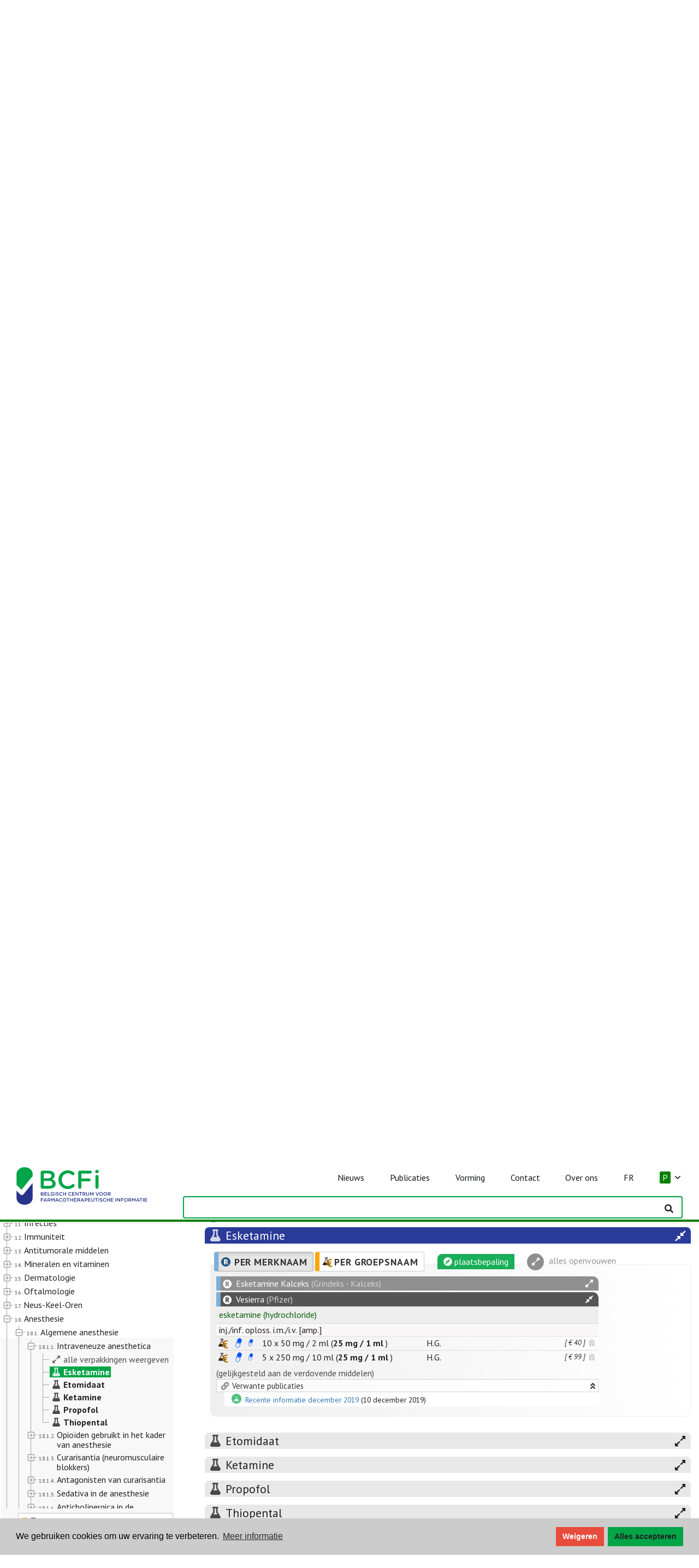

--- FILE ---
content_type: text/html; charset=utf-8
request_url: https://www.bcfi.be/nl/chapters/19?frag=8900193&trade_family=41616
body_size: 8932
content:
<!DOCTYPE html>
<html lang="nl">

<head>

  <meta http-equiv="x-ua-compatible" content="IE=edge">
  <meta name="viewport" content="width=device-width, initial-scale=1">
  <meta name="theme-color" content="#00a547">

  <!-- HERE IS COOKIECONSENT + DYNAMIC TEXT + ONE-TIME RELOAD  -->
  <!-- 1) CONSENT MODE DEFAULTS -->
<script>
  window.dataLayer = window.dataLayer || [];
  function gtag(){ dataLayer.push(arguments); }

  gtag('consent','default',{
    ad_storage:              'denied',
    ad_user_data:            'denied',
    ad_personalization:      'denied',
    analytics_storage:       'denied',
    functionality_storage:   'denied',
    personalization_storage: 'denied',
    security_storage:        'granted'
  });
</script>

<!-- 2) LOAD GA4 (block auto page_view) -->
<script async src="https://www.googletagmanager.com/gtag/js?id=G-E8YFZQP52J"></script>
<script>
  gtag('js', new Date());
  gtag('config','G-E8YFZQP52J',{ anonymize_ip:true, send_page_view:false });
</script>

<!-- 3) COOKIECONSENT + DYNAMIC TEXT + ONE-TIME RELOAD -->
<link
  rel="stylesheet"
  href="https://cdnjs.cloudflare.com/ajax/libs/cookieconsent2/3.1.1/cookieconsent.min.css"
/>
<style>
  /* Make the “Deny” button red and white text */
  .cc-btn.cc-deny {
    background-color: #e74c3c !important;
    color:            #ffffff !important;
    min-width: 88px;
  }
  .cc-btn.cc-allow {
    min-width: 138px;
  }
</style>
<script src="https://cdnjs.cloudflare.com/ajax/libs/cookieconsent2/3.1.1/cookieconsent.min.js"></script>
<script>
  // detect locale from URL
  var path = window.location.pathname;
  var locale = 'en';
  if (path.indexOf('/fr/') === 0) locale = 'fr';
  else if (path.indexOf('/nl/') === 0) locale = 'nl';

  // set language-specific text
  var texts = {
    en: {
      message: 'We use cookies to improve your experience.',
      allow:   'Accept all',
      deny:    'Decline',
      link:    'Learn more',
      href:    '/privacy-policy/'
    },
    fr: {
      message: 'Nous utilisons des cookies pour améliorer votre expérience de navigation.',
      allow:   'Tout accepter',
      deny:    'Refuser',
      link:    'En savoir plus',
      href:    '/fr/mentions-legales/'
    },
    nl: {
      message: 'We gebruiken cookies om uw ervaring te verbeteren.',
      allow:   'Alles accepteren',
      deny:    'Weigeren',
      link:    'Meer informatie',
      href:    '/nl/wettelijke-bepalingen/'
    }
  }[locale];

  window.addEventListener('load', function(){
    window.cookieconsent.initialise({
      type: 'opt-in',
      palette: {
        popup:  { background: '#cccccc' },
        button: { background: '#00A547' }
      },
      content: {
        message: texts.message,
        allow:   texts.allow,
        deny:    texts.deny,
        link:    texts.link,
        href:    texts.href
      },

      // runs on every page-load
      onInitialise: function(status) {
        var granted = (status === 'allow');
        gtag('consent','update',{
          ad_storage:              granted?'granted':'denied',
          analytics_storage:       granted?'granted':'denied',
          ad_user_data:            granted?'granted':'denied',
          ad_personalization:      granted?'granted':'denied',
          functionality_storage:   granted?'granted':'denied',
          personalization_storage: granted?'granted':'denied'
        });
        if (granted) {
          gtag('event','page_view',{ send_to: 'G-E8YFZQP52J' });
        }
      },

      // runs only when the user clicks Accept or Decline
      onStatusChange: function(status) {
        var granted = (status === 'allow');
        gtag('consent','update',{
          ad_storage:              granted?'granted':'denied',
          analytics_storage:       granted?'granted':'denied',
          ad_user_data:            granted?'granted':'denied',
          ad_personalization:      granted?'granted':'denied',
          functionality_storage:   granted?'granted':'denied',
          personalization_storage: granted?'granted':'denied'
        });
        if (granted) {
          setTimeout(function(){
            window.location.reload();
          }, 20);
        }
      }
    });
  });
</script>


  <link rel="stylesheet" media="all" href="/assets/application-ce3b857e169fea322e423673ee64679b73914cfbf9889fe8905e2b2b5121d756.css" data-turbolinks-track="true" />
  <!-- workaround IE8/9 selector limit -->
    <link rel="stylesheet" media="all" href="/assets/font_awesome-86d147b3344fa5bd9f526dd69e94b6a351013dfc6992796e02855f56f7a29a2b.css" data-turbolinks-track="true" />
  <!-- -->
  <script src="/assets/application-59adf4dd8d26bd50ee82fea3c96cbf3165933f370f141add86fee55da0afa632.js" data-turbolinks-track="true"></script>
  <script src="/assets/select2_locale_nl-7b9fa93243731d54ff2d160a2cbbb85988a111251cfc7bb6dbfa2685b93e00bf.js" data-turbolinks-track="true"></script>

  <link rel="stylesheet" type="text/css" href="https://fonts.googleapis.com/css?family=PT+Sans:400,700,400italic,700italic">
  
  <title>BCFI</title>
<meta name="keywords" content="bcfi, repertorium, geneesmiddelen, folia, evidence based medicine, farmacotherapie, geneesmiddeleninformatie, transparantiefiches">
<meta name="twitter:site_name" content="BCFI">
<meta name="twitter:site" content="@bcficbip">
<meta name="twitter:card" content="summary">
<meta name="twitter:image" content="/assets/bcpi-fefb7c690518d3ef533fa42fbeef48144a79bed001be5745af952e9bc6347a5f.png">
<meta property="og:url" content="https://www.bcfi.be/nl/chapters/19?frag=8900193&amp;trade_family=41616">
<meta property="og:site_name" content="BCFI">
<meta property="og:image" content="/assets/bcpi-fefb7c690518d3ef533fa42fbeef48144a79bed001be5745af952e9bc6347a5f.png">
<meta property="og:type" content="website">
<meta name="image" content="/assets/bcpi-fefb7c690518d3ef533fa42fbeef48144a79bed001be5745af952e9bc6347a5f.png">

  <link rel="shortcut icon" type="image/x-icon" href="/assets/bcpi32-059f62b87ef4944a99a49777f9cfc64934597cf6466601adfa83e8aaff7954b1.png" />
  <link rel="shortcut icon" type="image/x-icon" href="/assets/bcpi16-58b8aef56c66d0b67fc722efa56acf65e0ae7d2a96f11a33e5a3f61647794547.png" />
  <link rel="apple-touch-icon" type="image/png" href="/assets/apple-touch-icon-57x57-bde3006baefc65365288440d536b6997adb055262fefcbcab5130465bc3a0f7d.png" />
  
  <!--[if lte IE 8]>
    <link rel="stylesheet" type="text/css" href="/assets/ie/ie8.css"/>
    <link rel="stylesheet" type="text/css" href="/assets/ie/search_ie8.css"/>
    <link rel="stylesheet" type="text/css" href="/assets/ie/bootstrap_ie8.css"/>
    <script src="/assets/ie/ie8.js"></script>
    <script src="/assets/ie/html5shiv.js"></script>
  <![endif]-->
  
  <!--[if lte IE 9]>
    <script type="text/javascript" src="/assets/ie/ie9.js"></script>
  <![endif]-->

  


</head>

<body>

  <script type="text/javascript" data-turbolinks-eval="always">
    I18n.defaultLocale = "en";
    I18n.locale = "nl";
    window.locale = "nl";
    var lang = "nl";
    window.site_env = "public";
  </script>

  <nav id="navbar-main" class="navbar navbar-default navbar-fixed-top show-toc-true navbar-bcfidb navbar-public shadow navbar-new">

  <div class="navbar-header">

    <a class="navbar-brand" href="/nl/"><span class="bcfi-logo"></span></a>

    <!-- navbar -->
    <div id="navbar" class="collapse navbar-collapse">
      <ul class="nav navbar-nav" id="navbar-links">

        <!-- navbar phone -->
        <!-- news phone -->
        <li class="phone-link hidden-sm hidden-md hidden-lg pt-20">
          <a class="" href="/nl/category/nieuw/" id="">
            <span>Nieuws</span>
          </a>
        </li>

        <!-- publications phone -->
        <li class="dropdown phone-link hidden-sm hidden-md hidden-lg">
          <a class="dropdown-toggle" href="#" data-toggle="dropdown" role="button" aria-haspopup="true" aria-expanded="false">
            Publicaties&nbsp;&nbsp;<i class="far fa-angle-down"></i>
          </a>
          <ul class="dropdown-menu">
            <li><a href="/nl/chapters">Repertorium</a></li>
            <li><a href="/nl/ri">Update geneesmiddelen</a></li>
            <li><a href="/nl/olderadultsmeds">Formularium Ouderenzorg</a></li>
            <li><a href="/nl/folias">Folia</a></li>
            <li><a href="/nl/folias?densel=1">Folia tandartsen</a></li>
            <li><a href="/nl/folias?nursel=1">Folia nursing</a></li>
            <li><a href="/nl/vorming/tools">Toolbox</a></li>
            <li><a href="https://overlegorganen.gezondheid.belgie.be/sites/default/files/documents/gids_2024_updated_20_dec.pdf">Bapcoc gids(pdf)</a></li>
          </ul>
        </li>

        <!-- formations phone -->
        <li class="dropdown phone-link hidden-sm hidden-md hidden-lg">
          <a class="dropdown-toggle" href="#" data-toggle="dropdown" role="button" aria-haspopup="true" aria-expanded="false">
            Vorming&nbsp;&nbsp;<i class="far fa-angle-down"></i>
          </a>
          <ul class="dropdown-menu">
            <li><a href="/nl/vorming/auditorium-elearnings/">Auditorium | e-learnings</a></li>
            <li><a href="/nl/vorming/evenementen/">Evenementen</a></li>
            <li><a href="/nl/vorming/tools">Toolbox</a></li>
	          <li><a href="/nl/vorming/vraag-van-de-week">Vraag van de week</a></li>
          </ul>
        </li>

        <!-- contact phone -->
        <li class="dropdown phone-link hidden-sm hidden-md hidden-lg">
          <a class="dropdown-toggle" href="#" data-toggle="dropdown" role="button" aria-haspopup="true" aria-expanded="false">
            Contact&nbsp;&nbsp;<i class="far fa-angle-down"></i>
          </a>
          <ul class="dropdown-menu">
            <li><a href="/nl/contact/veelgestelde-vragen/">Veelgestelde vragen</a></li>
            <li><a href="/nl/contact/contacteer-ons/">Contacteer ons</a></li>
            <li><a href="/nl/bt">Meld ongewenste effecten</a></li>
            <li><a href="/nl/contact/newsletters/">Nieuwsbrieven</a></li>
          </ul>
        </li>

        <!-- about us phone -->
        <li class="dropdown phone-link hidden-sm hidden-md hidden-lg">
          <a class="dropdown-toggle" href="#" data-toggle="dropdown" role="button" aria-haspopup="true" aria-expanded="false">
            Over ons&nbsp;&nbsp;<i class="far fa-angle-down"></i>
          </a>
          <ul class="dropdown-menu">
            <li><a href="/nl/over-ons/onze-missie/">Onze missie</a></li>
            <li><a href="/nl/onze-activiteiten/">Onze activiteiten</a></li>
            <li><a href="/nl/over-ons/raad-van-bestuur/">Raad van Bestuur</a></li>
            <li><a href="/nl/over-ons/de-bcfi-team/">Het BCFI Team</a></li>
            <li><a href="/nl/over-ons/onze-partners/">Onze partners</a></li>
            <li><a href="/nl/over-ons/bcfi-in-de-medias-2/">BCFI in de medias</a></li>
          </ul>
        </li>

        <!-- switch lang phone -->
        <li class="phone-link hidden-sm hidden-md hidden-lg">
            <a class="lang_switch" data-lang="fr" href="/fr/chapters/19?frag=8900193&amp;trade_family=41616">FR</a>
        </li>

        <!-- site_environment dropdown phone -->
          <li class="dropdown phone-link hidden-sm hidden-md hidden-lg" id="site-env-selector">
            <a class="dropdown-toggle" href="#" data-toggle="dropdown" role="button" aria-haspopup="true" aria-expanded="false"><span class='pub_env'>P</span>&nbsp;&nbsp;<i class="far fa-angle-down"></i></a>
            <ul class="dropdown-menu switch-env">
              <li class="dropdown-header">keuze afleveromgeving (repertorium)</li>
              <li><a class="site_env_switch" data-env="www" data-toggle="tooltip" data-placement="left" title="" href="/nl/chapters/19"><span class='pub_env'>publiek</span> = publieke apotheek</a></li>
              <li><a class="site_env_switch" data-env="h" data-toggle="tooltip" data-placement="left" title="" href="/nl/chapters/19"><span class='hos_env'>hospitaal (ZH)</span> = ziekenhuis, gehospitaliseerd</a></li>
              <li><a class="site_env_switch" data-env="a" data-toggle="tooltip" data-placement="left" title="" href="/nl/chapters/19"><span class='amb_env'>ambulant (ZH)</span> = ziekenhuis, ambulante zorg</a></li>
              <li><a class="site_env_switch" data-env="r" data-toggle="tooltip" data-placement="left" title="" href="/nl/chapters/19"><span class='rvt_env'>ROB/RVT</span> = rustoord voor bejaarden en rust- en verzorgingstehuis</a></li>
            </ul>
          </li>

        <!-- navbar screen -->
        <li id="actuality" class="list-element">
          <a class="link" data-toggle="" data-placement="" href="/nl/category/nieuw/" id="">
            <span>Nieuws</span>
          </a>
        </li>
        <li id="publications" class="list-element dropdown dropdown-hover">
          <a class="link" href="#">
            <span>Publicaties</span>
          </a>
          <ul class="dropdown-menu">
            <li><a href="/nl/chapters">Repertorium</a></li>
            <li><a href="/nl/ri">Update geneesmiddelen</a></li>
            <li><a href="/nl/olderadultsmeds">Formularium Ouderenzorg</a></li>
            <li><a href="/nl/folias">Folia</a></li>
            <li><a href="/nl/folias?densel=1">Folia tandartsen</a></li>
            <li><a href="/nl/folias?nursel=1">Folia nursing</a></li>
            <li><a href="/nl/vorming/tools">Toolbox</a></li>
            <li><a href="https://overlegorganen.gezondheid.belgie.be/sites/default/files/documents/gids_2024_updated_20_dec.pdf">Bapcoc gids(pdf)</a></li>
          </ul>
        </li>
        <li id="formations" class="list-element dropdown dropdown-hover">
          <a class="link" href="#">
            <span>Vorming</span>
          </a>
          <ul class="dropdown-menu">
            <li><a href="/nl/vorming/auditorium-elearnings/">Auditorium | e-learnings</a></li>
            <li><a href="/nl/vorming/evenementen/">Evenementen</a></li>
            <li><a href="/nl/vorming/tools">Toolbox</a></li>
	          <li><a href="/nl/vorming/vraag-van-de-week">Vraag van de week</a></li>
          </ul>
        </li>
        <li id="contact" class="list-element dropdown dropdown-hover">
          <a class="link" href="#">
            <span>Contact</span>
          </a>
          <ul class="dropdown-menu">
            <li><a href="/nl/contact/veelgestelde-vragen/">Veelgestelde vragen</a></li>
            <li><a href="/nl/contact/contacteer-ons/">Contacteer ons</a></li>
            <li><a href="/nl/bt">Meld ongewenste effecten</a></li>
            <li><a href="/nl/contact/newsletters/">Nieuwsbrieven</a></li>
          </ul>
        </li>
        <li id="about-us" class="list-element dropdown dropdown-hover">
          <a class="link" href="#">
            <span>Over ons</span>
          </a>
          <ul class="dropdown-menu">
            <li><a href="/nl/over-ons/onze-missie/">Onze missie</a></li>
            <li><a href="/nl/onze-activiteiten/">Onze activiteiten</a></li>
            <li><a href="/nl/over-ons/raad-van-bestuur/">Raad van Bestuur</a></li>
            <li><a href="/nl/over-ons/de-bcfi-team/">Het BCFI Team</a></li>
            <li><a href="/nl/over-ons/onze-partners/">Onze partners</a></li>
            <li><a href="/nl/over-ons/bcfi-in-de-medias-2/">BCFI in de medias</a></li>
          </ul>
        </li>
        <li id="switch-lang" class="list-element">
            <a class="lang_switch link" data-lang="fr" href="/fr/chapters/19?frag=8900193&amp;trade_family=41616">FR</a>
        </li>

        <!-- site_environment dropdown -->
          <li class="dropdown list-element dropdown-hover" id="site-env-selector">
            <a href="#" class="link"><span class='pub_env'>P</span>&nbsp;&nbsp;<i class="far fa-angle-down"></i></a>
            <ul class="dropdown-menu switch-env">
              <li class="dropdown-header">keuze afleveromgeving (repertorium)</li>
              <li><a class="site_env_switch" data-env="www" data-toggle="tooltip" data-placement="left" title="" href="/nl/chapters/19"><span class='pub_env'>publiek</span> = publieke apotheek</a></li>
              <li><a class="site_env_switch" data-env="h" data-toggle="tooltip" data-placement="left" title="" href="/nl/chapters/19"><span class='hos_env'>hospitaal (ZH)</span> = ziekenhuis, gehospitaliseerd</a></li>
              <li><a class="site_env_switch" data-env="a" data-toggle="tooltip" data-placement="left" title="" href="/nl/chapters/19"><span class='amb_env'>ambulant (ZH)</span> = ziekenhuis, ambulante zorg</a></li>
              <li><a class="site_env_switch" data-env="r" data-toggle="tooltip" data-placement="left" title="" href="/nl/chapters/19"><span class='rvt_env'>ROB/RVT</span> = rustoord voor bejaarden en rust- en verzorgingstehuis</a></li>
            </ul>
          </li>
      </ul>
    </div>
  </div>

  <div class="navbar-search">
    <button type="button" class="navbar-toggle fa-toggle toggle-left" data-toggle="sidebar" data-target=".sidebar-left" id="toc_button" style="color:#ffffff; float:left;">
      <i class="fal fa-books fa-2x dark-gray"></i>
      <span class="sr-only">Weergeven/verbergen inhoudstafel</span>
    </button>

    <input type="text" class="form-control tip-bottom" id="search-dummy-input" name="q" style="visibility:hidden">

    <button type="button" class="navbar-toggle fa-toggle collapsed" data-toggle="collapse" data-target='#navbar' aria-expanded="false" aria-controls="navbar" id="menu_button">
      <span class="sr-only">Weergeven/verbergen navigatiebalk</span>
      <i class="fas fa-bars fa-2x dark-gray"></i>
    </button>
  </div>
</nav>

<script type="text/javascript" data-turbolinks-eval="always">

 ready = function() {

    if (!$('#ext-nav').length) { 
      $(".bcfi-logo-large, .cbip-logo-large").hide();
      $(".bcfi-logo, .cbip-logo").css('display', 'inline-block');
    }
  
  }

  $(document).ready(ready);
  $(document).on('page:load', ready);

  $(document).ready(function(){
    $(".dropdown-hover").hover(function(){
        var dropdownMenu = $(this).children(".dropdown-menu");
        dropdownMenu.parent().toggleClass("open");
    });
  }); 

</script>    


  <div class="page_content">
    

<script>

	if(!window.repertorium)
		window.repertorium = { to_index: [] }
	
	window.repertorium.chapter_trees={"1":{"chapter":1,"children":true,"id":9990003,"type":"CHAPTER","text":"\u003cspan class='title '\u003e\u003cspan class='number'\u003e\u003c/span\u003e  \u003cspan class='text'\u003eInleiding \u003c/span\u003e","title":"Inleiding"},"2":{"chapter":2,"children":true,"id":18,"type":"CHAPTER","text":"\u003cspan class='title '\u003e\u003cspan class='number'\u003e1.\u003c/span\u003e  \u003cspan class='text'\u003eCardiovasculair stelsel \u003c/span\u003e","title":"Cardiovasculair stelsel"},"3":{"chapter":3,"children":true,"id":1826,"type":"CHAPTER","text":"\u003cspan class='title '\u003e\u003cspan class='number'\u003e2.\u003c/span\u003e  \u003cspan class='text'\u003eBloed en stolling \u003c/span\u003e","title":"Bloed en stolling"},"4":{"chapter":4,"children":true,"id":2485,"type":"CHAPTER","text":"\u003cspan class='title '\u003e\u003cspan class='number'\u003e3.\u003c/span\u003e  \u003cspan class='text'\u003eGastro-intestinaal stelsel \u003c/span\u003e","title":"Gastro-intestinaal stelsel"},"5":{"chapter":5,"children":true,"id":3517,"type":"CHAPTER","text":"\u003cspan class='title '\u003e\u003cspan class='number'\u003e4.\u003c/span\u003e  \u003cspan class='text'\u003eAdemhalingsstelsel \u003c/span\u003e","title":"Ademhalingsstelsel"},"6":{"chapter":6,"children":true,"id":4150,"type":"CHAPTER","text":"\u003cspan class='title '\u003e\u003cspan class='number'\u003e5.\u003c/span\u003e  \u003cspan class='text'\u003eHormonaal stelsel \u003c/span\u003e","title":"Hormonaal stelsel"},"7":{"chapter":7,"children":true,"id":5173,"type":"CHAPTER","text":"\u003cspan class='title '\u003e\u003cspan class='number'\u003e6.\u003c/span\u003e  \u003cspan class='text'\u003eGynaeco-obstetrie \u003c/span\u003e","title":"Gynaeco-obstetrie"},"8":{"chapter":8,"children":true,"id":6049,"type":"CHAPTER","text":"\u003cspan class='title '\u003e\u003cspan class='number'\u003e7.\u003c/span\u003e  \u003cspan class='text'\u003eUrogenitaal stelsel \u003c/span\u003e","title":"Urogenitaal stelsel"},"9":{"chapter":9,"children":true,"id":6395,"type":"CHAPTER","text":"\u003cspan class='title '\u003e\u003cspan class='number'\u003e8.\u003c/span\u003e  \u003cspan class='text'\u003ePijn en koorts \u003c/span\u003e","title":"Pijn en koorts"},"10":{"chapter":10,"children":true,"id":6759,"type":"CHAPTER","text":"\u003cspan class='title '\u003e\u003cspan class='number'\u003e9.\u003c/span\u003e  \u003cspan class='text'\u003eOsteo-articulaire aandoeningen \u003c/span\u003e","title":"Osteo-articulaire aandoeningen"},"11":{"chapter":11,"children":true,"id":7450,"type":"CHAPTER","text":"\u003cspan class='title '\u003e\u003cspan class='number'\u003e10.\u003c/span\u003e  \u003cspan class='text'\u003eZenuwstelsel \u003c/span\u003e","title":"Zenuwstelsel"},"12":{"chapter":12,"children":true,"id":9423,"type":"CHAPTER","text":"\u003cspan class='title '\u003e\u003cspan class='number'\u003e11.\u003c/span\u003e  \u003cspan class='text'\u003eInfecties \u003c/span\u003e","title":"Infecties"},"13":{"chapter":13,"children":true,"id":11239,"type":"CHAPTER","text":"\u003cspan class='title '\u003e\u003cspan class='number'\u003e12.\u003c/span\u003e  \u003cspan class='text'\u003eImmuniteit \u003c/span\u003e","title":"Immuniteit"},"14":{"chapter":14,"children":true,"id":12559,"type":"CHAPTER","text":"\u003cspan class='title '\u003e\u003cspan class='number'\u003e13.\u003c/span\u003e  \u003cspan class='text'\u003eAntitumorale middelen \u003c/span\u003e","title":"Antitumorale middelen"},"15":{"chapter":15,"children":true,"id":13250,"type":"CHAPTER","text":"\u003cspan class='title '\u003e\u003cspan class='number'\u003e14.\u003c/span\u003e  \u003cspan class='text'\u003eMineralen en vitaminen \u003c/span\u003e","title":"Mineralen en vitaminen"},"16":{"chapter":16,"children":true,"id":13789,"type":"CHAPTER","text":"\u003cspan class='title '\u003e\u003cspan class='number'\u003e15.\u003c/span\u003e  \u003cspan class='text'\u003eDermatologie \u003c/span\u003e","title":"Dermatologie"},"17":{"chapter":17,"children":true,"id":14993,"type":"CHAPTER","text":"\u003cspan class='title '\u003e\u003cspan class='number'\u003e16.\u003c/span\u003e  \u003cspan class='text'\u003eOftalmologie \u003c/span\u003e","title":"Oftalmologie"},"18":{"chapter":18,"children":true,"id":15602,"type":"CHAPTER","text":"\u003cspan class='title '\u003e\u003cspan class='number'\u003e17.\u003c/span\u003e  \u003cspan class='text'\u003eNeus-Keel-Oren \u003c/span\u003e","title":"Neus-Keel-Oren"},"19":{"chapter":19,"children":true,"id":16063,"type":"CHAPTER","text":"\u003cspan class='title '\u003e\u003cspan class='number'\u003e18.\u003c/span\u003e  \u003cspan class='text'\u003eAnesthesie \u003c/span\u003e","title":"Anesthesie"},"20":{"chapter":20,"children":true,"id":16154,"type":"CHAPTER","text":"\u003cspan class='title '\u003e\u003cspan class='number'\u003e19.\u003c/span\u003e  \u003cspan class='text'\u003eDiagnostica \u003c/span\u003e","title":"Diagnostica"},"21":{"chapter":21,"children":true,"id":16378,"type":"CHAPTER","text":"\u003cspan class='title '\u003e\u003cspan class='number'\u003e20.\u003c/span\u003e  \u003cspan class='text'\u003eDiverse geneesmiddelen \u003c/span\u003e","title":"Diverse geneesmiddelen"},"count":21};
	
	var active_chapter={"chapter":19,"children":[{"id":16071,"type":"TH.GRP","text":"\u003cspan class='title '\u003e\u003cspan class='number'\u003e18.1.\u003c/span\u003e  \u003cspan class='text'\u003eAlgemene anesthesie \u003c/span\u003e","title":"Algemene anesthesie","children":[{"id":16105,"type":"TH.GRP","text":"\u003cspan class='title '\u003e\u003cspan class='number'\u003e18.1.1.\u003c/span\u003e  \u003cspan class='text'\u003eIntraveneuze anesthetica \u003c/span\u003e","title":"Intraveneuze anesthetica","children":[{"id":"mps-16105","text":"\u003cspan class='title'\u003e\u003cspan class='symbol'\u003e\u003ci class='fa fa-expand-alt fa-fw'\u003e\u003c/i\u003e\u003c/span\u003e\u003cspan class='text'\u003ealle verpakkingen weergeven\u003c/span\u003e\u003c/span\u003e","title":"Intraveneuze anesthetica: alle verpakkingen weergeven","a_attr":{"class":"tree_pseudo_mps"},"pseudo":"mps","state":{}},{"id":8900193,"type":"MP.GRP","text":"\u003cb\u003e\u003cspan class='title '\u003e\u003cspan class='symbol'\u003e\u003ci class='fa fa-flask fa-fw'\u003e\u003c/i\u003e\u003c/span\u003e  \u003cspan class='text'\u003eEsketamine \u003c/span\u003e\u003c/b\u003e","title":"Esketamine","children":[]},{"id":19091,"type":"MP.GRP","text":"\u003cb\u003e\u003cspan class='title '\u003e\u003cspan class='symbol'\u003e\u003ci class='fa fa-flask fa-fw'\u003e\u003c/i\u003e\u003c/span\u003e  \u003cspan class='text'\u003eEtomidaat \u003c/span\u003e\u003c/b\u003e","title":"Etomidaat","children":[]},{"id":19109,"type":"MP.GRP","text":"\u003cb\u003e\u003cspan class='title '\u003e\u003cspan class='symbol'\u003e\u003ci class='fa fa-flask fa-fw'\u003e\u003c/i\u003e\u003c/span\u003e  \u003cspan class='text'\u003eKetamine \u003c/span\u003e\u003c/b\u003e","title":"Ketamine","children":[]},{"id":19117,"type":"MP.GRP","text":"\u003cb\u003e\u003cspan class='title '\u003e\u003cspan class='symbol'\u003e\u003ci class='fa fa-flask fa-fw'\u003e\u003c/i\u003e\u003c/span\u003e  \u003cspan class='text'\u003ePropofol \u003c/span\u003e\u003c/b\u003e","title":"Propofol","children":[]},{"id":8904732,"type":"MP.GRP","text":"\u003cb\u003e\u003cspan class='title '\u003e\u003cspan class='symbol'\u003e\u003ci class='fa fa-flask fa-fw'\u003e\u003c/i\u003e\u003c/span\u003e  \u003cspan class='text'\u003eThiopental \u003c/span\u003e\u003c/b\u003e","title":"Thiopental","children":[]}]},{"id":16618,"type":"TH.GRP","text":"\u003cspan class='title '\u003e\u003cspan class='number'\u003e18.1.2.\u003c/span\u003e  \u003cspan class='text'\u003eOpio\u0026#xEF;den gebruikt in het kader van anesthesie \u003c/span\u003e","title":"Opioïden gebruikt in het kader van anesthesie","children":[{"id":"mps-16618","text":"\u003cspan class='title'\u003e\u003cspan class='symbol'\u003e\u003ci class='fa fa-expand-alt fa-fw'\u003e\u003c/i\u003e\u003c/span\u003e\u003cspan class='text'\u003ealle verpakkingen weergeven\u003c/span\u003e\u003c/span\u003e","title":"Opio\u0026#xEF;den gebruikt in het kader van anesthesie: alle verpakkingen weergeven","a_attr":{"class":"tree_pseudo_mps"},"pseudo":"mps","state":{}},{"id":17723,"type":"MP.GRP","text":"\u003cb\u003e\u003cspan class='title '\u003e\u003cspan class='symbol'\u003e\u003ci class='fa fa-flask fa-fw'\u003e\u003c/i\u003e\u003c/span\u003e  \u003cspan class='text'\u003eAlfentanil \u003c/span\u003e\u003c/b\u003e","title":"Alfentanil","children":[]},{"id":17731,"type":"MP.GRP","text":"\u003cb\u003e\u003cspan class='title '\u003e\u003cspan class='symbol'\u003e\u003ci class='fa fa-flask fa-fw'\u003e\u003c/i\u003e\u003c/span\u003e  \u003cspan class='text'\u003eFentanyl \u003c/span\u003e\u003c/b\u003e","title":"Fentanyl","children":[]},{"id":17749,"type":"MP.GRP","text":"\u003cb\u003e\u003cspan class='title '\u003e\u003cspan class='symbol'\u003e\u003ci class='fa fa-flask fa-fw'\u003e\u003c/i\u003e\u003c/span\u003e  \u003cspan class='text'\u003eRemifentanil \u003c/span\u003e\u003c/b\u003e","title":"Remifentanil","children":[]},{"id":17756,"type":"MP.GRP","text":"\u003cb\u003e\u003cspan class='title '\u003e\u003cspan class='symbol'\u003e\u003ci class='fa fa-flask fa-fw'\u003e\u003c/i\u003e\u003c/span\u003e  \u003cspan class='text'\u003eSufentanil \u003c/span\u003e\u003c/b\u003e","title":"Sufentanil","children":[]}]},{"id":16089,"type":"TH.GRP","text":"\u003cspan class='title '\u003e\u003cspan class='number'\u003e18.1.3.\u003c/span\u003e  \u003cspan class='text'\u003eCurarisantia (neuromusculaire blokkers) \u003c/span\u003e","title":"Curarisantia (neuromusculaire blokkers)","children":[{"id":"mps-16089","text":"\u003cspan class='title'\u003e\u003cspan class='symbol'\u003e\u003ci class='fa fa-expand-alt fa-fw'\u003e\u003c/i\u003e\u003c/span\u003e\u003cspan class='text'\u003ealle verpakkingen weergeven\u003c/span\u003e\u003c/span\u003e","title":"Curarisantia (neuromusculaire blokkers): alle verpakkingen weergeven","a_attr":{"class":"tree_pseudo_mps"},"pseudo":"mps","state":{}},{"id":19133,"type":"MP.GRP","text":"\u003cb\u003e\u003cspan class='title '\u003e\u003cspan class='symbol'\u003e\u003ci class='fa fa-flask fa-fw'\u003e\u003c/i\u003e\u003c/span\u003e  \u003cspan class='text'\u003eAtracurium \u003c/span\u003e\u003c/b\u003e","title":"Atracurium","children":[]},{"id":19141,"type":"MP.GRP","text":"\u003cb\u003e\u003cspan class='title '\u003e\u003cspan class='symbol'\u003e\u003ci class='fa fa-flask fa-fw'\u003e\u003c/i\u003e\u003c/span\u003e  \u003cspan class='text'\u003eCisatracurium \u003c/span\u003e\u003c/b\u003e","title":"Cisatracurium","children":[]},{"id":19158,"type":"MP.GRP","text":"\u003cb\u003e\u003cspan class='title '\u003e\u003cspan class='symbol'\u003e\u003ci class='fa fa-flask fa-fw'\u003e\u003c/i\u003e\u003c/span\u003e  \u003cspan class='text'\u003eMivacurium \u003c/span\u003e\u003c/b\u003e","title":"Mivacurium","children":[]},{"id":19166,"type":"MP.GRP","text":"\u003cb\u003e\u003cspan class='title '\u003e\u003cspan class='symbol'\u003e\u003ci class='fa fa-flask fa-fw'\u003e\u003c/i\u003e\u003c/span\u003e  \u003cspan class='text'\u003eRocuronium \u003c/span\u003e\u003c/b\u003e","title":"Rocuronium","children":[]},{"id":19174,"type":"MP.GRP","text":"\u003cb\u003e\u003cspan class='title '\u003e\u003cspan class='symbol'\u003e\u003ci class='fa fa-flask fa-fw'\u003e\u003c/i\u003e\u003c/span\u003e  \u003cspan class='text'\u003eSuxamethonium \u003c/span\u003e\u003c/b\u003e","title":"Suxamethonium","children":[]}]},{"id":20933,"type":"TH.GRP","text":"\u003cspan class='title '\u003e\u003cspan class='number'\u003e18.1.4.\u003c/span\u003e  \u003cspan class='text'\u003eAntagonisten van curarisantia \u003c/span\u003e","title":"Antagonisten van curarisantia","children":[{"id":"mps-20933","text":"\u003cspan class='title'\u003e\u003cspan class='symbol'\u003e\u003ci class='fa fa-expand-alt fa-fw'\u003e\u003c/i\u003e\u003c/span\u003e\u003cspan class='text'\u003ealle verpakkingen weergeven\u003c/span\u003e\u003c/span\u003e","title":"Antagonisten van curarisantia: alle verpakkingen weergeven","a_attr":{"class":"tree_pseudo_mps"},"pseudo":"mps","state":{}},{"id":21048,"type":"MP.GRP","text":"\u003cb\u003e\u003cspan class='title '\u003e\u003cspan class='symbol'\u003e\u003ci class='fa fa-flask fa-fw'\u003e\u003c/i\u003e\u003c/span\u003e  \u003cspan class='text'\u003eSpecialiteiten  \u003c/span\u003e\u003c/b\u003e","title":"Specialiteiten ","children":[]}]},{"id":20982,"type":"TH.GRP","text":"\u003cspan class='title '\u003e\u003cspan class='number'\u003e18.1.5.\u003c/span\u003e  \u003cspan class='text'\u003eSedativa in de anesthesie \u003c/span\u003e","title":"Sedativa in de anesthesie","children":[{"id":"mps-20982","text":"\u003cspan class='title'\u003e\u003cspan class='symbol'\u003e\u003ci class='fa fa-expand-alt fa-fw'\u003e\u003c/i\u003e\u003c/span\u003e\u003cspan class='text'\u003ealle verpakkingen weergeven\u003c/span\u003e\u003c/span\u003e","title":"Sedativa in de anesthesie: alle verpakkingen weergeven","a_attr":{"class":"tree_pseudo_mps"},"pseudo":"mps","state":{}},{"id":20925,"type":"MP.GRP","text":"\u003cb\u003e\u003cspan class='title '\u003e\u003cspan class='symbol'\u003e\u003ci class='fa fa-flask fa-fw'\u003e\u003c/i\u003e\u003c/span\u003e  \u003cspan class='text'\u003eDexmedetomidine \u003c/span\u003e\u003c/b\u003e","title":"Dexmedetomidine","children":[]},{"id":16626,"type":"MP.GRP","text":"\u003cb\u003e\u003cspan class='title '\u003e\u003cspan class='symbol'\u003e\u003ci class='fa fa-flask fa-fw'\u003e\u003c/i\u003e\u003c/span\u003e  \u003cspan class='text'\u003eMidazolam \u003c/span\u003e\u003c/b\u003e","title":"Midazolam","children":[]},{"id":8904963,"type":"MP.GRP","text":"\u003cb\u003e\u003cspan class='title '\u003e\u003cspan class='symbol'\u003e\u003ci class='fa fa-flask fa-fw'\u003e\u003c/i\u003e\u003c/span\u003e  \u003cspan class='text'\u003eRemimazolam \u003c/span\u003e\u003c/b\u003e","title":"Remimazolam","children":[]}]},{"id":21030,"type":"TH.GRP","text":"\u003cspan class='title '\u003e\u003cspan class='number'\u003e18.1.6.\u003c/span\u003e  \u003cspan class='text'\u003eAnticholinergica in de anesthesie \u003c/span\u003e","title":"Anticholinergica in de anesthesie","children":[{"id":"mps-21030","text":"\u003cspan class='title'\u003e\u003cspan class='symbol'\u003e\u003ci class='fa fa-expand-alt fa-fw'\u003e\u003c/i\u003e\u003c/span\u003e\u003cspan class='text'\u003ealle verpakkingen weergeven\u003c/span\u003e\u003c/span\u003e","title":"Anticholinergica in de anesthesie: alle verpakkingen weergeven","a_attr":{"class":"tree_pseudo_mps"},"pseudo":"mps","state":{}},{"id":21055,"type":"MP.GRP","text":"\u003cb\u003e\u003cspan class='title '\u003e\u003cspan class='symbol'\u003e\u003ci class='fa fa-flask fa-fw'\u003e\u003c/i\u003e\u003c/span\u003e  \u003cspan class='text'\u003eGlycopyrronium \u003c/span\u003e\u003c/b\u003e","title":"Glycopyrronium","children":[]},{"id":20990,"type":"MP.GRP","text":"\u003cb\u003e\u003cspan class='title '\u003e\u003cspan class='symbol'\u003e\u003ci class='fa fa-flask fa-fw'\u003e\u003c/i\u003e\u003c/span\u003e  \u003cspan class='text'\u003eScopolamine \u003c/span\u003e\u003c/b\u003e","title":"Scopolamine","children":[]}]},{"id":8905440,"type":"TH.GRP","text":"\u003cspan class='title '\u003e\u003cspan class='number'\u003e18.1.7.\u003c/span\u003e  \u003cspan class='text'\u003eMiddelen bij maligne hyperthermie \u003c/span\u003e","title":"Middelen bij maligne hyperthermie","children":[{"id":"mps-8905440","text":"\u003cspan class='title'\u003e\u003cspan class='symbol'\u003e\u003ci class='fa fa-expand-alt fa-fw'\u003e\u003c/i\u003e\u003c/span\u003e\u003cspan class='text'\u003ealle verpakkingen weergeven\u003c/span\u003e\u003c/span\u003e","title":"Middelen bij maligne hyperthermie: alle verpakkingen weergeven","a_attr":{"class":"tree_pseudo_mps"},"pseudo":"mps","state":{}},{"id":9118,"type":"MP.GRP","text":"\u003cb\u003e\u003cspan class='title '\u003e\u003cspan class='symbol'\u003e\u003ci class='fa fa-flask fa-fw'\u003e\u003c/i\u003e\u003c/span\u003e  \u003cspan class='text'\u003eDantroleen \u003c/span\u003e\u003c/b\u003e","title":"Dantroleen","children":[]}]}]},{"id":16121,"type":"TH.GRP","text":"\u003cspan class='title '\u003e\u003cspan class='number'\u003e18.2.\u003c/span\u003e  \u003cspan class='text'\u003eLokale anesthesie \u003c/span\u003e","title":"Lokale anesthesie","children":[{"id":"mps-16121","text":"\u003cspan class='title'\u003e\u003cspan class='symbol'\u003e\u003ci class='fa fa-expand-alt fa-fw'\u003e\u003c/i\u003e\u003c/span\u003e\u003cspan class='text'\u003ealle verpakkingen weergeven\u003c/span\u003e\u003c/span\u003e","title":"Lokale anesthesie: alle verpakkingen weergeven","a_attr":{"class":"tree_pseudo_mps"},"pseudo":"mps","state":{}},{"id":16139,"type":"MP.GRP","text":"\u003cb\u003e\u003cspan class='title '\u003e\u003cspan class='symbol'\u003e\u003ci class='fa fa-flask fa-fw'\u003e\u003c/i\u003e\u003c/span\u003e  \u003cspan class='text'\u003eLokale anesthetica aangebracht op huid en mucosae \u003c/span\u003e\u003c/b\u003e","title":"Lokale anesthetica aangebracht op huid en mucosae","children":[]},{"id":18341,"type":"MP.GRP","text":"\u003cb\u003e\u003cspan class='title '\u003e\u003cspan class='symbol'\u003e\u003ci class='fa fa-flask fa-fw'\u003e\u003c/i\u003e\u003c/span\u003e  \u003cspan class='text'\u003eLokale anesthetica ter hoogte van de urethra \u003c/span\u003e\u003c/b\u003e","title":"Lokale anesthetica ter hoogte van de urethra","children":[]},{"id":16147,"type":"MP.GRP","text":"\u003cb\u003e\u003cspan class='title '\u003e\u003cspan class='symbol'\u003e\u003ci class='fa fa-flask fa-fw'\u003e\u003c/i\u003e\u003c/span\u003e  \u003cspan class='text'\u003eInjecteerbare lokale anesthetica \u003c/span\u003e\u003c/b\u003e","title":"Injecteerbare lokale anesthetica","children":[]},{"id":21006,"type":"MP.GRP","text":"\u003cb\u003e\u003cspan class='title '\u003e\u003cspan class='symbol'\u003e\u003ci class='fa fa-flask fa-fw'\u003e\u003c/i\u003e\u003c/span\u003e  \u003cspan class='text'\u003eLokale anesthetica aangebracht op mucosa enkel voor tandheelkundig gebruik \u003c/span\u003e\u003c/b\u003e","title":"Lokale anesthetica aangebracht op mucosa enkel voor tandheelkundig gebruik","children":[]},{"id":21014,"type":"MP.GRP","text":"\u003cb\u003e\u003cspan class='title '\u003e\u003cspan class='symbol'\u003e\u003ci class='fa fa-flask fa-fw'\u003e\u003c/i\u003e\u003c/span\u003e  \u003cspan class='text'\u003eInjecteerbare lokale anesthetica enkel voor tandheelkundig gebruik \u003c/span\u003e\u003c/b\u003e","title":"Injecteerbare lokale anesthetica enkel voor tandheelkundig gebruik","children":[]}]}],"id":16063,"type":"CHAPTER","text":"\u003cspan class='title '\u003e\u003cspan class='number'\u003e18.\u003c/span\u003e  \u003cspan class='text'\u003eAnesthesie \u003c/span\u003e","title":"Anesthesie"};
	window.repertorium.to_index.push(active_chapter);

</script>


<div class="container-fluid">

<div id="loading_template" style="display: none">
	<div style="margin-left: 5px;">
		<div class="spinner">
  			<div class="bounce1"></div>
  			<div class="bounce2"></div>
  			<div class="bounce3"></div>
		</div>	
	</div>
</div>

<div id="load_error_template" style="display: none">
	<div class="alert alert-danger" role="alert">
		Kon gegevens niet ophalen van server. <a id="retry-link">Klik hier om opnieuw te proberen.</a>
	</div>
</div>

<div class="row">

<div class="col-xs-12 col-sm-5 col-md-3 sidebar sidebar-left sidebar-animate sidebar-md-show">

	<div id="technical_messages"></div>
<div id="job_offers"></div>
<div id="user_input"></div>


<div class="row" id="index_tree_container">
	<div id="scrollspy"></div>
	<div>	
		<div class="toc-header head bcfi-head h3"><span class="repertorium-icon-inv left" style="margin-top: 3px; margin-right: 3px;"></span> Gecommentarieerd Geneesmiddelen<wbr>repertorium <span class="version"><br/>januari</span></div>
	</div>
	<div id="index_tree"></div>
</div>

<div class="row" id="search">
	<table class="search-box table-condensed table-borderless">
		<tr>
			<td rowspan="2" class="search-symbol">
				<i class="fa-forestgreen fa fa-search fa-lg"></i>
			</td>
			<td>
				<input type="text" class="form-control tip-bottom" id="search-substance-input" name="q" style="visibility:hidden">
			</td>
		</tr>
		<tr>
			<td>
		    <input type="text" class="form-control tip-bottom" id="search-trade-family-input" name="q" style="visibility:hidden">
		  </td>
		</tr>
	</table>
</div>

</div>

<div class="main col-md-9 col-md-offset-3" id="content_pane">

	<div class='row chapter' id='chapter_load_error' style='display: none; margin-top: 1em;'>
		<div class="alert alert-danger" role="alert">
			<p>Kon gegevens niet ophalen van server. <a class="load_retry_chapter">Klik hier om opnieuw te proberen.</a></p>
		</div>
	</div>

	<div class='row chapter' id='chapter_19'>
		<div class="section expanded root " id="section_16063" data-id="16063">
	<div class="header truncate h1">
		<h1>
			<span class="title">
				<span class="number">18.</span>
				<span class="text">Anesthesie</span>
			</span>
		</h1>
	</div>
	<div class="content">
		
<div class="intro">
<ul class="LIST-OTHER">


</ul>
</div><div class="section " id="section_16071" data-id="16071">
<div class="header truncate h2">
<span class="expandcompress"></span><div class="truncate"><h2 class="TH.GRP"><span class="title"><span class="number">18.1.</span><span class="text">Algemene anesthesie</span></span></h2></div>
</div>
<div class="content"></div>
</div><div class="section " id="section_16121" data-id="16121">
<div class="header truncate h2">
<span class="expandcompress"></span><div class="truncate"><h2 class="TH.GRP"><span class="title"><span class="number">18.2.</span><span class="text">Lokale anesthesie</span></span></h2></div>
</div>
<div class="content"></div>
</div>



	</div>
	<br/><br/>
</div>

	</div>
</div>
<div class="row chapter" id="ch_cont_template" style="display: none;"></div>

</div>

</div>


  </div>
  <!-- HERE TO REMOVE FOOTER  -->
   <footer class="footer-new">
    <div class="footer-top-line"></div>
    <div class="footer-container">  
        <div class="footer-left">  
            <div class="grid">  
                <div class="div1">
                    <a href="/nl/chapters">
                        <span class="repertorium-icon-inv"></span>
                        &nbsp;&nbsp;
                        <span>Repertorium</span>
                    </a>
                </div>
                <div class="div2">
                    <a href="/nl/folias">
                        <span class="folia-icon-inv"></span>
                        &nbsp;&nbsp;
                        <span>Folia</span>
                    </a>
                </div>
                <div class="div3">
                    <a href="/nl/vorming/auditorium-elearnings/">
                        <span class="auditorium-green-icon-inv"></span>
                        &nbsp;&nbsp;
                        <span>Auditorium | e-learnings</span>
                    </a>
                </div>
                <div class="div4">
                    <a href="/nl/olderadultsmeds">
                        <span class="formulary-icon-inv"></span>
                        &nbsp;&nbsp;
                        <span>Formularium Ouderenzorg</span>
                    </a>
                </div>
                <div class="div5">
                    <a href="https://www.vetcompendium.be/nl">
                        <span class=""><i class="fal fa-capsules"></i></span>
                        &nbsp;&nbsp;
                        <span> Diergeneesmiddelen</span>
                    </a>
                </div>
                <div class="div6">
                    <a href="/nl/vorming/evenementen/">
                        <span class=""><i class="fal fa-calendar"></i></span>
                        &nbsp;&nbsp;
                        <span>Evenementen</span>
                    </a>
                </div>
                <div class="div7">
                    <a href="/nl/vorming/vraag-van-de-week">
                        <span class="qotw-icon-inv"></span>
                        &nbsp;&nbsp;
                        <span>Vraag van de week</span>
                    </a>
                </div>
                <div class="div8">
                    <a href="/nl/downloaden/">
                        <span class=""><i class="fal fa-folder"></i></span>
                        &nbsp;&nbsp;
                        <span>Downloads</span>
                    </a>
                </div>        
            </div>
        </div>
        <div class="footer-right">
            <div class="">
                <p class=""><strong>Mis geen enkele update</strong></p>
            </div>
            <div class="subscribe footer-block">
                <p class="">Schrijf je in op de nieuwsbrief</p>
                <a href="/nl/contact/newsletters/" target="_blank" class="">Schrijf je in</a>
            </div>
            <div class="socials footer-block">
                <p class="">Volg ons op sociale media</p>
                <div class="">
                    <a href="https://www.facebook.com/cbipbcfi/" target="_blank" class=""><i class="fab fa-facebook-f"></i></a>
                    <a href="https://twitter.com/BcfiCbip" target="_blank" class=""><i class="fab fa-twitter"></i></a>
                    <a href="https://www.linkedin.com/company/bcfi-cbip/" target="_blank" class=""><i class="fab fa-linkedin-in"></i></a>
                </div>        
            </div>
        </div>
    </div>
</footer>

</body>


</html>


--- FILE ---
content_type: text/html; charset=utf-8
request_url: https://www.bcfi.be/nl/contents/16071.frag
body_size: 651
content:

<div class="frame TOPIC.LST positioning">
<p class="title"><span class="positioning-symbol"></span> Plaatsbepaling <a target="_blank" class="topic-lst-info" href="/nl/chapters/1?frag=9990359"><i class="fa fa-info-circle fa-fw" data-toggle="tooltip" title="toelichting bij deze rubrieken"></i></a></p>
<ul class="LIST-DASH">
<li>Toediening van anesthetica in het kader van algemene anesthesie
gebeurt via inhalatie of via intraveneuze of intramusculaire injectie.
De inhalatie-anesthetica zijn medische gassen en zijn niet opgenomen
in het Repertorium.</li>
</ul>
</div><div class="section " id="section_16105" data-id="16105">
<div class="header truncate h3">
<span class="expandcompress"></span><div class="truncate"><h3 class="TH.GRP"><span class="title"><span class="number">18.1.1.</span><span class="text">Intraveneuze anesthetica</span></span></h3></div>
</div>
<div class="content"></div>
</div><div class="section " id="section_16618" data-id="16618">
<div class="header truncate h3">
<span class="expandcompress"></span><div class="truncate"><h3 class="TH.GRP"><span class="title"><span class="number">18.1.2.</span><span class="text">Opioïden gebruikt in het kader van anesthesie</span></span></h3></div>
</div>
<div class="content"></div>
</div><div class="section " id="section_16089" data-id="16089">
<div class="header truncate h3">
<span class="expandcompress"></span><div class="truncate"><h3 class="TH.GRP"><span class="title"><span class="number">18.1.3.</span><span class="text">Curarisantia (neuromusculaire blokkers)</span></span></h3></div>
</div>
<div class="content"></div>
</div><div class="section " id="section_20933" data-id="20933">
<div class="header truncate h3">
<span class="expandcompress"></span><div class="truncate"><h3 class="TH.GRP"><span class="title"><span class="number">18.1.4.</span><span class="text">Antagonisten van curarisantia</span></span></h3></div>
</div>
<div class="content"></div>
</div><div class="section " id="section_20982" data-id="20982">
<div class="header truncate h3">
<span class="expandcompress"></span><div class="truncate"><h3 class="TH.GRP"><span class="title"><span class="number">18.1.5.</span><span class="text">Sedativa in de anesthesie</span></span></h3></div>
</div>
<div class="content"></div>
</div><div class="section " id="section_21030" data-id="21030">
<div class="header truncate h3">
<span class="expandcompress"></span><div class="truncate"><h3 class="TH.GRP"><span class="title"><span class="number">18.1.6.</span><span class="text">Anticholinergica in de anesthesie</span></span></h3></div>
</div>
<div class="content"></div>
</div><div class="section " id="section_8905440" data-id="8905440">
<div class="header truncate h3">
<span class="expandcompress"></span><div class="truncate"><h3 class="TH.GRP"><span class="title"><span class="number">18.1.7.</span><span class="text">Middelen bij maligne hyperthermie</span></span></h3></div>
</div>
<div class="content"></div>
</div>




--- FILE ---
content_type: text/html; charset=utf-8
request_url: https://www.bcfi.be/nl/contents/16105.frag
body_size: 4757
content:

<div class="frame TOPIC.LST positioning">
<p class="title"><span class="positioning-symbol"></span> Plaatsbepaling <a target="_blank" class="topic-lst-info" href="/nl/chapters/1?frag=9990359"><i class="fa fa-info-circle fa-fw" data-toggle="tooltip" title="toelichting bij deze rubrieken"></i></a></p>
<ul class="LIST-DASH">
<li>Deze geneesmiddelen worden hoofdzakelijk gebruikt in hospitaalmilieu.
Gebruiksaanwijzing en dosering worden dus niet gegeven.</li>
<li>Ketamine intraveneus wordt offlabel gebruikt bij therapieresistente
depressie<span class="pop pop-top link-context citation" aria-hidden="true" data-content="&lt;table class='table table-hover table-bordered table-condensed'&gt;
                     &lt;tr&gt;&lt;td colspan='2'&gt;&lt;b&gt;Ketamine for suicidal ideation in adults with psychiatric disorders: A systematic review and meta-analysis of treatment trials.&lt;/b&gt;&lt;/td&gt;&lt;/tr&gt;&lt;tr&gt;&lt;td class='citation_titles'&gt;Auteurs:&lt;/td&gt;&lt;td&gt;Witt Katrina et al&lt;/td&gt;&lt;/tr&gt;
&lt;tr&gt;&lt;td&gt;Tijdschrift:&lt;/td&gt;&lt;td&gt;Aust N Z J Psychiatry&lt;/td&gt;&lt;/tr&gt;
&lt;tr&gt;&lt;td&gt;Jaar:&lt;/td&gt;&lt;td&gt;2020&lt;/td&gt;&lt;/tr&gt;
&lt;tr&gt;&lt;td&gt;Url:&lt;/td&gt;&lt;td&gt;&lt;a href='https://www.ncbi.nlm.nih.gov/pubmed/31729893' target='_blank'&gt;https://www.ncbi.nlm.nih.gov/pubmed/31729893&lt;/td&gt;&lt;/tr&gt;
&lt;/table&gt;
"></span><span class="pop pop-top link-context citation" aria-hidden="true" data-content="&lt;table class='table table-hover table-bordered table-condensed'&gt;
                     &lt;tr&gt;&lt;td colspan='2'&gt;&lt;b&gt;Ketamine and other glutamate receptor modulators for depression in adults with unipolar major depressive disorder&lt;/b&gt;&lt;/td&gt;&lt;/tr&gt;&lt;tr&gt;&lt;td class='citation_titles'&gt;Auteurs:&lt;/td&gt;&lt;td&gt;Dean R. L. et al&lt;/td&gt;&lt;/tr&gt;
&lt;tr&gt;&lt;td&gt;Tijdschrift:&lt;/td&gt;&lt;td&gt;Cochrane Database of Systematic Reviews&lt;/td&gt;&lt;/tr&gt;
&lt;tr&gt;&lt;td&gt;Jaar:&lt;/td&gt;&lt;td&gt;2021&lt;/td&gt;&lt;/tr&gt;
&lt;tr&gt;&lt;td&gt;Url:&lt;/td&gt;&lt;td&gt;&lt;a href='https://doi.org//10.1002/14651858.CD011612.pub3' target='_blank'&gt;https://doi.org//10.1002/14651858.CD011612.pub3&lt;/td&gt;&lt;/tr&gt;
&lt;/table&gt;
"></span><span class="pop pop-top link-context citation" aria-hidden="true" data-content="&lt;table class='table table-hover table-bordered table-condensed'&gt;
                     &lt;tr&gt;&lt;td colspan='2'&gt;&lt;b&gt;Depression in adults&gt;Management&gt;Emerging treatments&lt;/b&gt;&lt;/td&gt;&lt;/tr&gt;&lt;tr&gt;&lt;td class='citation_titles'&gt;Auteurs:&lt;/td&gt;&lt;td&gt;BMJ Best Practice&lt;/td&gt;&lt;/tr&gt;
&lt;tr&gt;&lt;td&gt;Geraadpleegd op:&lt;/td&gt;&lt;td&gt;8 februari 2024&lt;/td&gt;&lt;/tr&gt;
&lt;tr&gt;&lt;td&gt;Url:&lt;/td&gt;&lt;td&gt;&lt;a href='https://bestpractice.bmj.com/topics/en-gb/55/emergingtxs' target='_blank'&gt;https://bestpractice.bmj.com/topics/en-gb/55/emergingtxs&lt;/td&gt;&lt;/tr&gt;
&lt;/table&gt;
"></span> en voor de acute behandeling van ernstige suïicidale ideaties<span class="pop pop-top link-context citation" aria-hidden="true" data-content="&lt;table class='table table-hover table-bordered table-condensed'&gt;
                     &lt;tr&gt;&lt;td colspan='2'&gt;&lt;b&gt;Ketamine for suicidal ideation in adults with psychiatric disorders: A systematic review and meta-analysis of treatment trials.&lt;/b&gt;&lt;/td&gt;&lt;/tr&gt;&lt;tr&gt;&lt;td class='citation_titles'&gt;Auteurs:&lt;/td&gt;&lt;td&gt;Witt Katrina et al&lt;/td&gt;&lt;/tr&gt;
&lt;tr&gt;&lt;td&gt;Tijdschrift:&lt;/td&gt;&lt;td&gt;Aust N Z J Psychiatry&lt;/td&gt;&lt;/tr&gt;
&lt;tr&gt;&lt;td&gt;Jaar:&lt;/td&gt;&lt;td&gt;2020&lt;/td&gt;&lt;/tr&gt;
&lt;tr&gt;&lt;td&gt;Url:&lt;/td&gt;&lt;td&gt;&lt;a href='https://www.ncbi.nlm.nih.gov/pubmed/31729893' target='_blank'&gt;https://www.ncbi.nlm.nih.gov/pubmed/31729893&lt;/td&gt;&lt;/tr&gt;
&lt;/table&gt;
"></span><span class="pop pop-top link-context citation" aria-hidden="true" data-content="&lt;table class='table table-hover table-bordered table-condensed'&gt;
                     &lt;tr&gt;&lt;td colspan='2'&gt;&lt;b&gt;Ketamine for the acute treatment of severe suicidal ideation: double blind, randomised placebo controlled trial&lt;/b&gt;&lt;/td&gt;&lt;/tr&gt;&lt;tr&gt;&lt;td class='citation_titles'&gt;Auteurs:&lt;/td&gt;&lt;td&gt;Abbar Mocrane et al&lt;/td&gt;&lt;/tr&gt;
&lt;tr&gt;&lt;td&gt;Tijdschrift:&lt;/td&gt;&lt;td&gt;BMJ&lt;/td&gt;&lt;/tr&gt;
&lt;tr&gt;&lt;td&gt;Jaar:&lt;/td&gt;&lt;td&gt;2022&lt;/td&gt;&lt;/tr&gt;
&lt;tr&gt;&lt;td&gt;Url:&lt;/td&gt;&lt;td&gt;&lt;a href='https://www.bmj.com/content/bmj/376/bmj-2021-067194.full.pdf' target='_blank'&gt;https://www.bmj.com/content/bmj/376/bmj-2021-067194.full.pdf&lt;/td&gt;&lt;/tr&gt;
&lt;/table&gt;
"></span>, maar de risico-batenverhouding
is nog onduidelijk. Een nasale vorm van esketamine is beschikbaar
met als indicatie therapieresistente depressies, steeds in combinatie
met een SSRI of SNRI (<A class="internal" href="?frag=8901795">zie 10.3.6. Esketamine</A><span class="pop pop-top link-context fa fa-location-arrow" aria-hidden="true" data-content="&lt;ul class='context'&gt;&lt;li&gt;&lt;a class='internal' href='?frag=7450'&gt;10. Zenuwstelsel&lt;/a&gt;&lt;/li&gt;&lt;li&gt;&lt;a class='internal' href='?frag=7997'&gt;10.3. Antidepressiva&lt;/a&gt;&lt;/li&gt;&lt;li&gt;&lt;a class='internal' href='?frag=8901795'&gt;10.3.6. Esketamine&lt;/a&gt;&lt;/li&gt;&lt;/ul&gt;"></span>).<span class="pop pop-top link-context citation" aria-hidden="true" data-content="&lt;table class='table table-hover table-bordered table-condensed'&gt;
                     &lt;tr&gt;&lt;td colspan='2'&gt;&lt;b&gt;Ketamine and other glutamate receptor modulators for depression in adults with unipolar major depressive disorder&lt;/b&gt;&lt;/td&gt;&lt;/tr&gt;&lt;tr&gt;&lt;td class='citation_titles'&gt;Auteurs:&lt;/td&gt;&lt;td&gt;Dean R. L. et al&lt;/td&gt;&lt;/tr&gt;
&lt;tr&gt;&lt;td&gt;Tijdschrift:&lt;/td&gt;&lt;td&gt;Cochrane Database of Systematic Reviews&lt;/td&gt;&lt;/tr&gt;
&lt;tr&gt;&lt;td&gt;Jaar:&lt;/td&gt;&lt;td&gt;2021&lt;/td&gt;&lt;/tr&gt;
&lt;tr&gt;&lt;td&gt;Url:&lt;/td&gt;&lt;td&gt;&lt;a href='https://doi.org//10.1002/14651858.CD011612.pub3' target='_blank'&gt;https://doi.org//10.1002/14651858.CD011612.pub3&lt;/td&gt;&lt;/tr&gt;
&lt;/table&gt;
"></span><span class="pop pop-top link-context citation" aria-hidden="true" data-content="&lt;table class='table table-hover table-bordered table-condensed'&gt;
                     &lt;tr&gt;&lt;td colspan='2'&gt;&lt;b&gt;Depression in adults&gt;Management&lt;/b&gt;&lt;/td&gt;&lt;/tr&gt;&lt;tr&gt;&lt;td class='citation_titles'&gt;Auteurs:&lt;/td&gt;&lt;td&gt;BMJ Best Practice&lt;/td&gt;&lt;/tr&gt;
&lt;tr&gt;&lt;td&gt;Geraadpleegd op:&lt;/td&gt;&lt;td&gt;6 februari 2024&lt;/td&gt;&lt;/tr&gt;
&lt;tr&gt;&lt;td&gt;Url:&lt;/td&gt;&lt;td&gt;&lt;a href='https://bestpractice.bmj.com/topics/en-gb/55/management-approach' target='_blank'&gt;https://bestpractice.bmj.com/topics/en-gb/55/management-approach&lt;/td&gt;&lt;/tr&gt;
&lt;/table&gt;
"></span>.</li>
<li>Ketamine en esketamine worden steeds vaker illegaal gebruikt.</li>
<li>Thiopental (syn. thiobarbital) wordt offlabel gebruikt in het
kader van euthanasie (zie <a href="https://palliatievezorgvlaanderen.be/wp-content/uploads/2025/02/Richtlijn-Euthanasie-Versie-2025.pdf" target="_blank">Pallialine-richtlijn</a>). Het wordt gebruikt in combinatie
met curarisantia en eventueel midazolam als premedicatie.<span class="pop pop-top link-context citation" aria-hidden="true" data-content="&lt;table class='table table-hover table-bordered table-condensed'&gt;
                     &lt;tr&gt;&lt;td colspan='2'&gt;&lt;b&gt;Thiopental&gt;Dosing/Administration&gt;Adult Dosing&lt;/b&gt;&lt;/td&gt;&lt;/tr&gt;&lt;tr&gt;&lt;td class='citation_titles'&gt;Auteurs:&lt;/td&gt;&lt;td&gt;Dynamed&lt;/td&gt;&lt;/tr&gt;
&lt;tr&gt;&lt;td&gt;Geraadpleegd op:&lt;/td&gt;&lt;td&gt;14 november 2023&lt;/td&gt;&lt;/tr&gt;
&lt;tr&gt;&lt;td&gt;Url:&lt;/td&gt;&lt;td&gt;&lt;a href='https://www-dynamed-com.gateway2.cdlh.be/drug-monograph/thiopental#GUID-4F236294-9A1E-4243-B00A-88F732B1A159' target='_blank'&gt;https://www-dynamed-com.gateway2.cdlh.be/drug-monograph/thiopental#GUID-4F236294-9A1E-4243-B00A-88F732B1A159&lt;/td&gt;&lt;/tr&gt;
&lt;/table&gt;
"></span> Propofol is in geval van onbeschikbaarheid van thiopental
het alternatief, eveneens offlabel, in het kader van euthanasie [<a href="/nl/articles/query?number=F46N07G" target="_blank">zie Folia juli 2019</a> <em>en</em> <a href="/nl/articles/query?number=F49N12F" target="_blank">Folia december 2022</a>].</li>
</ul>
</div><div class="frame TOPIC.LST">
<p class="title">Indicaties (synthese van de SKP) <a target="_blank" class="topic-lst-info" href="/nl/chapters/1?frag=9990565"><i class="fa fa-info-circle fa-fw" data-toggle="tooltip" title="toelichting bij deze rubrieken"></i></a></p>
<ul class="LIST-DASH">
<li>Inductie en/of onderhoud van de algemene anesthesie.</li>
<li>Esketamine: ook pijnstilling in de urgentiegeneeskunde, aanvulling
op regionale of lokale anesthesie.</li>
<li>Propofol: ook sedatie voor diagnostische en heelkundige procedures
(alleen of in combinatie met regionale anesthesie) en sedatie van
beademde patiënten op intensieve zorgen.</li>
<li>Thiopental: ook, in associatie: therapieresistente convulsieve
stoornissen; vermindering van de intracraniële druk.</li>
</ul>
</div><div class="frame TOPIC.LST">
<p class="title">Contra-indicaties <a target="_blank" class="topic-lst-info" href="/nl/chapters/1?frag=9990557"><i class="fa fa-info-circle fa-fw" data-toggle="tooltip" title="toelichting bij deze rubrieken"></i></a></p>
<ul class="LIST-DASH">
<li>Esketamine:<ul class="LIST-BULLET">
<li>patiënten bij wie een stijging van de bloeddruk of de intracraniële
druk een ernstig risico vormt</li>
<li>eclampsie en pre-eclampsie</li>
<li>als enig anestheticum bij patiënten met manifeste ischemische
hartziekten.</li>
</ul>
</li>
<li>Ketamine:<ul class="LIST-BULLET">
<li>ernstige cardiovasculaire stoornissen, ernstige hypertensie</li>
<li>toename van de druk van het cerebrospinaal vocht en ernstige
intracraniale aandoeningen</li>
</ul>
</li>
<li>Propofol: risicofactoren voor QT-verlenging (<A class="internal" href="?frag=9990169">zie Inl.6.2.2. QT-verlenging en torsades de pointes</A><span class="pop pop-top link-context fa fa-location-arrow" aria-hidden="true" data-content="&lt;ul class='context'&gt;&lt;li&gt;&lt;a class='internal' href='?frag=9990003'&gt; Inleiding&lt;/a&gt;&lt;/li&gt;&lt;li&gt;&lt;a class='internal' href='?frag=9990086'&gt;6. Goed en veilig gebruik
van geneesmiddelen&lt;/a&gt;&lt;/li&gt;&lt;li&gt;&lt;a class='internal' href='?frag=9990144'&gt;6.2. Ongewenste effecten&lt;/a&gt;&lt;/li&gt;&lt;li&gt;&lt;a class='internal' href='?frag=9990169'&gt;6.2.2. QT-verlenging en torsades de pointes&lt;/a&gt;&lt;/li&gt;&lt;/ul&gt;"></span>).</li>
<li>Thiopental: acuut astma, respiratoire obstructie, ernstige shock,
myotone dystrofie.</li>
</ul>
</div><div class="frame TOPIC.LST">
<p class="title">Ongewenste effecten <a target="_blank" class="topic-lst-info" href="/nl/chapters/1?frag=9990540"><i class="fa fa-info-circle fa-fw" data-toggle="tooltip" title="toelichting bij deze rubrieken"></i></a></p>
<ul class="LIST-DASH">
<li>Risico van afhankelijkheid en misbruik.</li>
<li>Ketamine en esketamine: stijging van bloeddruk en hartslag,
hallucinaties, angst, agitatie, misselijkheid, braken, speekselvloed,
wazig zicht.</li>
<li>Etomidaat: hypotensie, hyperventilatie, braken, misselijkheid,
huiduitslag.</li>
<li>Propofol: pijn bij inspuiting, hoofdpijn, hypotensie, bradycardie,
QT-verlenging (voor de risicofactoren voor <em>torsades de pointes</em> in het algemeen, <A class="internal" href="?frag=9990169">zie Inl.6.2.2. QT-verlenging en torsades de pointes</A><span class="pop pop-top link-context fa fa-location-arrow" aria-hidden="true" data-content="&lt;ul class='context'&gt;&lt;li&gt;&lt;a class='internal' href='?frag=9990003'&gt; Inleiding&lt;/a&gt;&lt;/li&gt;&lt;li&gt;&lt;a class='internal' href='?frag=9990086'&gt;6. Goed en veilig gebruik
van geneesmiddelen&lt;/a&gt;&lt;/li&gt;&lt;li&gt;&lt;a class='internal' href='?frag=9990144'&gt;6.2. Ongewenste effecten&lt;/a&gt;&lt;/li&gt;&lt;li&gt;&lt;a class='internal' href='?frag=9990169'&gt;6.2.2. QT-verlenging en torsades de pointes&lt;/a&gt;&lt;/li&gt;&lt;/ul&gt;"></span>), misselijkheid,
braken.</li>
<li>Thiopental: aritmieën, hypotensie, respiratoire depressie.</li>
</ul>
</div><div class="frame TOPIC.LST">
<p class="title">Zwangerschap en borstvoeding <a target="_blank" class="topic-lst-info" href="/nl/chapters/1?frag=9990532"><i class="fa fa-info-circle fa-fw" data-toggle="tooltip" title="toelichting bij deze rubrieken"></i></a></p>
<ul class="LIST-DASH">
<li>Zwangerschap:<ul class="LIST-BULLET">
<li>De ervaring met intraveneuze anesthetica tijdens de zwangerschap
beperkt zich grotendeels tot gebruik tijdens de bevalling. Volgens
de meeste bronnen kunnen etomidaat, propofol en thiopental waarschijnlijk
veilig gebruikt worden tijdens de bevalling. Met alle intraveneuze
anesthetica bestaat een risico van ademhalingsdepressie bij de pasgeborene
bij gebruik kort voor of tijdens de bevalling. In de SKP wordt zwangerschap
geciteerd als contra-indicatie voor propofol, maar argumenten hiervoor
worden niet teruggevonden in onze bronnen.</li>
<li>Over gebruik van intraveneuze anesthetica tijdens de zwangerschap
(los van de bevalling) is veel minder gekend. Bij een normale eenmalige,
kortdurende narcose (&lt; 3 u) worden geen nadelige effecten verwacht.
Het effect van langdurige of herhaalde narcose tijdens de zwangerschap
is onbekend. Het verwacht voordeel voor de moeder moet steeds afgewogen
worden tegen het mogelijke nadeel voor de foetus.</li>
<li>Het is niet mogelijk om een uitspraak te doen over de veiligheid
van gebruik van esketamine en ketamine tijdens de zwangerschap (geen
of onvoldoende informatie beschikbaar). In de meeste bronnen wordt
het gebruik ervan afgeraden tijdens de zwangerschap. Gezien hun bloeddrukverhogend
effect mogen esketamine en ketamine zeker niet gebruikt worden bij
patiëntes met (pre-)eclampsie.</li>
</ul>
</li>
<li>Borstvoeding:<ul class="LIST-BULLET">
<li>Hoewel de SKP’s van de meeste producten afraden borstvoeding
te geven de eerste 12 tot 24 u na het toedienen van intraveneuze anesthetica,
stellen de meeste van onze bronnen dat de hoeveelheid geneesmiddel
die terechtkomt in de moedermelk gering is en dat borstvoeding hervat
mag worden van zodra de moeder voldoende bij bewustzijn is om haar
kind zelf aan te leggen.</li>
</ul>
</li>
</ul>
</div><div class="frame TOPIC.LST">
<p class="title">Interacties <a target="_blank" class="topic-lst-info" href="/nl/chapters/1?frag=9990524"><i class="fa fa-info-circle fa-fw" data-toggle="tooltip" title="toelichting bij deze rubrieken"></i></a></p>
<ul class="LIST-DASH">
<li>Bij gelijktijdig gebruik met andere geneesmiddelen die het centrale
zenuwstelsel onderdrukken: verhoogd risico op onderdrukking van het
centrale zenuwstelsel.</li>
<li>Ketamine en esketamine:<ul class="LIST-BULLET">
<li>Bij gelijktijdig gebruik van tramadol in hoge doses: risico
van  ademhalingsdepressie.</li>
<li>Bij gelijktijdig gebruik met bloeddrukverhogende geneesmiddelen
(psychostimulantia, ergotderivaten, thyroïdhormonen, vasopressine,
MAO-inhibitoren): verhoogd risico van hypertensie en tachycardie.</li>
<li>Bij gelijktijdig gebruik met xanthinederivaten: verhoogd risico
van convulsies.</li>
<li>Ketamine en esketamine zijn substraten van CYP3A4 (<A class="internal" href="?frag=9990243#cyp">zie Tabel Ic. in Inl.6.3.</A><span class="pop pop-top link-context fa fa-location-arrow" aria-hidden="true" data-content="&lt;ul class='context'&gt;&lt;li&gt;&lt;a class='internal' href='?frag=9990003#cyp'&gt; Inleiding&lt;/a&gt;&lt;/li&gt;&lt;li&gt;&lt;a class='internal' href='?frag=9990086#cyp'&gt;6. Goed en veilig gebruik
van geneesmiddelen&lt;/a&gt;&lt;/li&gt;&lt;li&gt;&lt;a class='internal' href='?frag=9990243#cyp'&gt;6.3. Interacties van geneesmiddelen&lt;/a&gt;&lt;/li&gt;&lt;/ul&gt;"></span>).</li>
</ul>
</li>
<li>Propofol:<ul class="LIST-BULLET">
<li>Verhoogd risico van <em>torsades de pointes</em> bij associëren
met andere middelen die het risico van QT-verlenging verhogen (<A class="internal" href="?frag=9990169">zie Inl.6.2.2. QT-verlenging en torsades de pointes</A><span class="pop pop-top link-context fa fa-location-arrow" aria-hidden="true" data-content="&lt;ul class='context'&gt;&lt;li&gt;&lt;a class='internal' href='?frag=9990003'&gt; Inleiding&lt;/a&gt;&lt;/li&gt;&lt;li&gt;&lt;a class='internal' href='?frag=9990086'&gt;6. Goed en veilig gebruik
van geneesmiddelen&lt;/a&gt;&lt;/li&gt;&lt;li&gt;&lt;a class='internal' href='?frag=9990144'&gt;6.2. Ongewenste effecten&lt;/a&gt;&lt;/li&gt;&lt;li&gt;&lt;a class='internal' href='?frag=9990169'&gt;6.2.2. QT-verlenging en torsades de pointes&lt;/a&gt;&lt;/li&gt;&lt;/ul&gt;"></span>).</li>
<li>Propofol is een substraat van CYP2B6 (<A class="internal" href="?frag=9990243#cyp">zie Tabel Ic. in Inl.6.3.</A><span class="pop pop-top link-context fa fa-location-arrow" aria-hidden="true" data-content="&lt;ul class='context'&gt;&lt;li&gt;&lt;a class='internal' href='?frag=9990003#cyp'&gt; Inleiding&lt;/a&gt;&lt;/li&gt;&lt;li&gt;&lt;a class='internal' href='?frag=9990086#cyp'&gt;6. Goed en veilig gebruik
van geneesmiddelen&lt;/a&gt;&lt;/li&gt;&lt;li&gt;&lt;a class='internal' href='?frag=9990243#cyp'&gt;6.3. Interacties van geneesmiddelen&lt;/a&gt;&lt;/li&gt;&lt;/ul&gt;"></span>).</li>
</ul>
</li>
<li>Thiopental:<ul class="LIST-BULLET">
<li>Toegenomen risico van hypotensie en aritmieën bij associëren
met tricyclische antidepressiva.</li>
<li>Toegenomen risico van hypotensie bij associëren met andere middelen
die hypotensie kunnen veroorzaken, bijvoorbeeld ACE-inhibitoren en
sartanen, fenothiazine-antipsychotica, diuretica, methyldopa, moxonidine,
nitraten, vasodilaterende antihypertensiva en alfa-blokkers.</li>
</ul>
</li>
</ul>
</div><div class="section  expanded pseudo-section pseudo-mps" id="section_mps-16105" data-id="mps-16105"><div class="content">
<span class="toggle-all-mp-grps noselect"><span class="expand-mps"><span class="fa-stack"><i class="fa fa-circle fa-stack-2x"></i><i class="fa fa-expand-alt fa-stack-1x fa-inverse"></i></span> <span>alle onderliggende titels openvouwen</span></span><span class="collapse-mps"><span class="fa-stack"><i class="fa fa-circle fa-stack-2x"></i><i class="fa fa-compress-alt fa-stack-1x fa-inverse"></i></span> <span>alle onderliggende titels samenvouwen</span></span></span><div class="section " id="section_8900193" data-id="8900193">
<div class="header truncate h4">
<span class="expandcompress"></span><div class="truncate"><h4 class="MP.GRP"><span class="title"><span class="symbol"><i class="fa fa-flask fa-fw"></i> </span><span class="text">Esketamine</span></span></h4></div>
</div>
<div class="content"></div>
</div>
<div class="section " id="section_19091" data-id="19091">
<div class="header truncate h4">
<span class="expandcompress"></span><div class="truncate"><h4 class="MP.GRP"><span class="title"><span class="symbol"><i class="fa fa-flask fa-fw"></i> </span><span class="text">Etomidaat</span></span></h4></div>
</div>
<div class="content"></div>
</div>
<div class="section " id="section_19109" data-id="19109">
<div class="header truncate h4">
<span class="expandcompress"></span><div class="truncate"><h4 class="MP.GRP"><span class="title"><span class="symbol"><i class="fa fa-flask fa-fw"></i> </span><span class="text">Ketamine</span></span></h4></div>
</div>
<div class="content"></div>
</div>
<div class="section " id="section_19117" data-id="19117">
<div class="header truncate h4">
<span class="expandcompress"></span><div class="truncate"><h4 class="MP.GRP"><span class="title"><span class="symbol"><i class="fa fa-flask fa-fw"></i> </span><span class="text">Propofol</span></span></h4></div>
</div>
<div class="content"></div>
</div>
<div class="section " id="section_8904732" data-id="8904732">
<div class="header truncate h4">
<span class="expandcompress"></span><div class="truncate"><h4 class="MP.GRP"><span class="title"><span class="symbol"><i class="fa fa-flask fa-fw"></i> </span><span class="text">Thiopental</span></span></h4></div>
</div>
<div class="content"></div>
</div>
</div></div>




--- FILE ---
content_type: text/html; charset=utf-8
request_url: https://www.bcfi.be/nl/contents/8900193.frag
body_size: 490
content:

<div class="classified-vmp-set-wrapper" data-view="regular">
<div class="positioning"><div class="frame positioning">
<p class="title"><span class="positioning-symbol"></span> Plaatsbepaling</p>
<div class="text">(geen plaatsbepaling beschikbaar)</div>
</div></div>
<div class="toggle-group" role="group">
<button type="button" class="btn btn-view btn-tf btn-default active group-by-view active" data-toggle="tooltip" data-view="mp" title="specialiteiten weergeven gegroepeerd volgens merknaam"><span class="tf-symbol"></span><span class="text hidden-xs hidden-sm">per merknaam</span></button><button type="button" class="btn btn-view btn-pvt btn-default group-by-view" data-toggle="tooltip" data-view="pvt" title="specialiteiten weergeven gegroepeerd volgens groepsnaam"><span class="pvt-symbol"></span><span class="text hidden-xs hidden-sm">per groepsnaam</span></button>
</div>
<div class="btn-group"><span class="positioning-show" data-toggle="tooltip" title="plaatsbepaling van de specialiteiten weergeven/verbergen"><i class="fa fa-compass"></i><span class="text hidden-xs hidden-sm hidden-md"> plaatsbepaling</span></span></div>
<div class="btn-group"><span class="group-expand-all noselect"><span class="collapse-all"><span class="fa-stack"><i class="fa fa-circle fa-stack-2x"></i><i class="fa fa-compress-alt fa-stack-1x fa-inverse"></i></span><span class="text hidden-xs hidden-sm hidden-md"> alles samenvouwen</span></span><span class="expand-all"><span class="fa-stack"><i class="fa fa-circle fa-stack-2x"></i><i class="fa fa-expand-alt fa-stack-1x fa-inverse"></i></span><span class="text hidden-xs hidden-sm hidden-md"> alles openvouwen</span></span></span></div>
<div class="classified-vmp-set" data-id="8900193"></div>
</div>




--- FILE ---
content_type: text/html; charset=utf-8
request_url: https://www.bcfi.be/nl/classified_vmp_sets/8900193?view=mp
body_size: 2068
content:

<span class="groups" data-type="mp"><div class="group collapsed" data-id="48249" data-company-id="4465">
<div class="name mps">
<span class="expand-collapse left"><i class="fa fa-registered"></i> </span>Esketamine Kalceks<span class="infrsp"> (Grindeks - Kalceks)</span><span class="mp_sym"><span><a class="" data-title="" data-content=""></a></span></span><span class="expand-collapse-all right"><a href="#" class="noicon group-expand-all" data-toggle="tooltip" data-placement="left" title="alles open-/samenvouwen"><i class="fa fa-expand-alt"></i></a></span>
</div>
<span class="members"><table class="table table-condensed group-table mps responsive"><tbody>
<tr class="ing"><td colspan="7"><table class="ing-table"><tbody><tr>
<td><a href="#" class="noicon gal pop pop-top" title="" data-content='
			&lt;table class="table table-bordered table-hover table-condensed"&gt;
			
					&lt;tr&gt;&lt;td&gt;oorsprong:&lt;/td&gt;
					&lt;td&gt;chemisch&lt;/td&gt;&lt;/tr&gt;
				
					&lt;tr&gt;&lt;td&gt;type:&lt;/td&gt;
					&lt;td&gt;zout&lt;/td&gt;&lt;/tr&gt;
				
			&lt;/table&gt;
		'><span class="inbasis">esketamine</span><span class="inestr-eal"> (hydrochloride)</span></a></td>
<td width="20"></td>
</tr></tbody></table></td></tr>
<tr class="gal"><td colspan="7"><a href="#" class="noicon gal pop pop-top" title="" data-content='
					&lt;table class="table table-hover table-bordered table-condensed"&gt;
					
							&lt;tr&gt;&lt;td&gt;toedieningsweg(en):&lt;/td&gt;
							&lt;td&gt;intramusculair gebruik, intraveneus gebruik&lt;/td&gt;&lt;/tr&gt;
						
							&lt;tr&gt;&lt;td&gt;farmaceutische vorm:&lt;/td&gt;
							&lt;td&gt;oplossing voor injectie/infusie&lt;/td&gt;&lt;/tr&gt;
						
							&lt;tr&gt;&lt;td&gt;container:&lt;/td&gt;
							&lt;td&gt;ampul&lt;/td&gt;&lt;/tr&gt;
						
					&lt;/table&gt;
				'>inj./inf. oploss. i.m./i.v. [amp.]</a></td></tr>
<tr class="mpp AMPP-195735">
<td class="pvt"><a class="to-pvt" data-toggle="tooltip" title="naar weergave per groepsnaam — prijzen vergelijken" href="AMPP-195735" data-back="" data-type=""><i class="pvt-symbol"></i></a></td>
<td class="skp_leaflet">
<a class="pill noicon" data-toggle="tooltip" href="https://app.fagg-afmps.be/pharma-status/api/files/62bc4ce71e5c015ab3aa6681" title="SKP (bron: FAGG)" target="_blank"></a><a class="pill-small noicon" data-toggle="tooltip" href="https://app.fagg-afmps.be/pharma-status/api/files/62bc4ce61e5c015ab3aa65ac" title="patiëntenbijsluiter (bron: FAGG)" target="_blank"></a>
</td>
<td class="mpp" data-cnk="4770459" data-ctiext="580053-02" data-amppid="195735"><a href="#" class="noicon cont-str-adsolv pop pop-top" title="" data-content="
					&lt;table class=&quot;table table-hover table-bordered table-condensed&quot;&gt;
					&lt;tr&gt;&lt;td colspan=&quot;2&quot;&gt;&lt;b&gt;Esketamine Kalceks 25 mg / 1 ml inj./inf. oploss. i.m./i.v. [amp.] 10 x 50 mg / 2 ml&lt;/b&gt;&lt;/td&gt;&lt;/tr&gt;
					&lt;tr&gt;&lt;td&gt;CTI-ext:&lt;/td&gt;&lt;td&gt;580053-02&lt;/td&gt;&lt;/tr&gt;
					&lt;tr&gt;&lt;td&gt;CNK:&lt;/td&gt;&lt;td&gt;4770-459&lt;/td&gt;&lt;/tr&gt;
					&lt;tr&gt;&lt;td&gt;ATC:&lt;/td&gt;&lt;td&gt;N01AX14&lt;/td&gt;&lt;/tr&gt;
					&lt;tr&gt;&lt;td&gt;DDD:&lt;/td&gt;&lt;td&gt;&lt;/td&gt;&lt;/tr&gt;						
					&lt;tr&gt;&lt;td&gt;DDU:&lt;/td&gt;&lt;td&gt;&lt;/td&gt;&lt;/tr&gt;			
					
					&lt;tr&gt;&lt;td&gt;grote verpakking:&lt;/td&gt;&lt;td&gt;
					&lt;font color='red'&gt;neen&lt;/font&gt;
					&lt;/td&gt;&lt;/tr&gt;			

					
					&lt;tr&gt;&lt;td&gt;eenheidstarificatie:&lt;/td&gt;&lt;td&gt;
					&lt;font color='red'&gt;neen&lt;/font&gt;
					&lt;/td&gt;&lt;/tr&gt;
					&lt;/table&gt;
				"><span class="q">10 x</span> <span class="inq">50 </span><span class="inu">mg</span> <span class="add">/</span> <span class="in-basq">2</span> <span class="in-basu">ml</span><span class="global_str"> (<span class="global_strength">25 mg / 1 ml</span> <span class="global_substance"></span>)</span></a></td>
<td class="law"><span class="hg-des">H.G.</span></td>
<td class="ssecr"></td>
<td class="pr-hosp"></td>
<td class="pr"><span class="hosppr" data-toggle="tooltip" title="af-bedrijfsprijs + 6%"><i>[ € 17 ]</i> <span class="fas fa-fw fa-hospital" style="opacity:0.2;"></span></span></td>
</tr>
</tbody></table>
<div class="note"><span class="note">(gelijkgesteld aan de verdovende middelen)</span></div>
<div class="info-group publinks expanded">
<div class="info-group-title publinks">Verwante publicaties</div>
<div class="body list-group link-list"><div class="list-group-item publink">
<span><span class="recent-category-symbol" aria-hidden="true"></span></span> <a target="_blank" href="/nl/gows/query?number=926#esk">Recente informatie december 2019</a> <span class="date">(10 december 2019)</span>
</div></div>
</div></span>
</div>
<div class="group collapsed" data-id="41616" data-company-id="1446">
<div class="name mps">
<span class="expand-collapse left"><i class="fa fa-registered"></i> </span>Vesierra<span class="infrsp"> (Pfizer)</span><span class="mp_sym"><span><a class="" data-title="" data-content=""></a></span></span><span class="expand-collapse-all right"><a href="#" class="noicon group-expand-all" data-toggle="tooltip" data-placement="left" title="alles open-/samenvouwen"><i class="fa fa-expand-alt"></i></a></span>
</div>
<span class="members"><table class="table table-condensed group-table mps responsive"><tbody>
<tr class="ing"><td colspan="7"><table class="ing-table"><tbody><tr>
<td><a href="#" class="noicon gal pop pop-top" title="" data-content='
			&lt;table class="table table-bordered table-hover table-condensed"&gt;
			
					&lt;tr&gt;&lt;td&gt;oorsprong:&lt;/td&gt;
					&lt;td&gt;chemisch&lt;/td&gt;&lt;/tr&gt;
				
					&lt;tr&gt;&lt;td&gt;type:&lt;/td&gt;
					&lt;td&gt;zout&lt;/td&gt;&lt;/tr&gt;
				
			&lt;/table&gt;
		'><span class="inbasis">esketamine</span><span class="inestr-eal"> (hydrochloride)</span></a></td>
<td width="20"></td>
</tr></tbody></table></td></tr>
<tr class="gal"><td colspan="7"><a href="#" class="noicon gal pop pop-top" title="" data-content='
					&lt;table class="table table-hover table-bordered table-condensed"&gt;
					
							&lt;tr&gt;&lt;td&gt;toedieningsweg(en):&lt;/td&gt;
							&lt;td&gt;intramusculair gebruik, intraveneus gebruik&lt;/td&gt;&lt;/tr&gt;
						
							&lt;tr&gt;&lt;td&gt;farmaceutische vorm:&lt;/td&gt;
							&lt;td&gt;oplossing voor injectie/infusie&lt;/td&gt;&lt;/tr&gt;
						
							&lt;tr&gt;&lt;td&gt;container:&lt;/td&gt;
							&lt;td&gt;ampul&lt;/td&gt;&lt;/tr&gt;
						
					&lt;/table&gt;
				'>inj./inf. oploss. i.m./i.v. [amp.]</a></td></tr>
<tr class="mpp AMPP-167924">
<td class="pvt"><a class="to-pvt" data-toggle="tooltip" title="naar weergave per groepsnaam — prijzen vergelijken" href="AMPP-167924" data-back="" data-type=""><i class="pvt-symbol"></i></a></td>
<td class="skp_leaflet">
<a class="pill noicon" data-toggle="tooltip" href="https://app.fagg-afmps.be/pharma-status/api/files/62bc53f31e5c015ab3b46514" title="SKP (bron: FAGG)" target="_blank"></a><a class="pill-small noicon" data-toggle="tooltip" href="https://app.fagg-afmps.be/pharma-status/api/files/62bc53f01e5c015ab3b45bd3" title="patiëntenbijsluiter (bron: FAGG)" target="_blank"></a>
</td>
<td class="mpp" data-cnk="3964806" data-ctiext="466800-01" data-amppid="167924"><a href="#" class="noicon cont-str-adsolv pop pop-top" title="" data-content="
					&lt;table class=&quot;table table-hover table-bordered table-condensed&quot;&gt;
					&lt;tr&gt;&lt;td colspan=&quot;2&quot;&gt;&lt;b&gt;Vesierra 25 mg / 1 ml inj./inf. oploss. i.m./i.v. [amp.] 10 x 50 mg / 2 ml&lt;/b&gt;&lt;/td&gt;&lt;/tr&gt;
					&lt;tr&gt;&lt;td&gt;CTI-ext:&lt;/td&gt;&lt;td&gt;466800-01&lt;/td&gt;&lt;/tr&gt;
					&lt;tr&gt;&lt;td&gt;CNK:&lt;/td&gt;&lt;td&gt;3964-806&lt;/td&gt;&lt;/tr&gt;
					&lt;tr&gt;&lt;td&gt;ATC:&lt;/td&gt;&lt;td&gt;N01AX14&lt;/td&gt;&lt;/tr&gt;
					&lt;tr&gt;&lt;td&gt;DDD:&lt;/td&gt;&lt;td&gt;&lt;/td&gt;&lt;/tr&gt;						
					&lt;tr&gt;&lt;td&gt;DDU:&lt;/td&gt;&lt;td&gt;&lt;/td&gt;&lt;/tr&gt;			
					
					&lt;tr&gt;&lt;td&gt;grote verpakking:&lt;/td&gt;&lt;td&gt;
					&lt;font color='red'&gt;neen&lt;/font&gt;
					&lt;/td&gt;&lt;/tr&gt;			

					
					&lt;tr&gt;&lt;td&gt;eenheidstarificatie:&lt;/td&gt;&lt;td&gt;
					&lt;font color='red'&gt;neen&lt;/font&gt;
					&lt;/td&gt;&lt;/tr&gt;
					&lt;/table&gt;
				"><span class="q">10 x</span> <span class="inq">50 </span><span class="inu">mg</span> <span class="add">/</span> <span class="in-basq">2</span> <span class="in-basu">ml</span><span class="global_str"> (<span class="global_strength">25 mg / 1 ml</span> <span class="global_substance"></span>)</span></a></td>
<td class="law"><span class="hg-des">H.G.</span></td>
<td class="ssecr"></td>
<td class="pr-hosp"></td>
<td class="pr"><span class="hosppr" data-toggle="tooltip" title="af-bedrijfsprijs + 6%"><i>[ € 40 ]</i> <span class="fas fa-fw fa-hospital" style="opacity:0.2;"></span></span></td>
</tr>
<tr class="mpp AMPP-167932">
<td class="pvt"><a class="to-pvt" data-toggle="tooltip" title="naar weergave per groepsnaam — prijzen vergelijken" href="AMPP-167932" data-back="" data-type=""><i class="pvt-symbol"></i></a></td>
<td class="skp_leaflet">
<a class="pill noicon" data-toggle="tooltip" href="https://app.fagg-afmps.be/pharma-status/api/files/62bc53f31e5c015ab3b46514" title="SKP (bron: FAGG)" target="_blank"></a><a class="pill-small noicon" data-toggle="tooltip" href="https://app.fagg-afmps.be/pharma-status/api/files/62bc53f01e5c015ab3b45bd3" title="patiëntenbijsluiter (bron: FAGG)" target="_blank"></a>
</td>
<td class="mpp" data-cnk="3964798" data-ctiext="516906-01" data-amppid="167932"><a href="#" class="noicon cont-str-adsolv pop pop-top" title="" data-content="
					&lt;table class=&quot;table table-hover table-bordered table-condensed&quot;&gt;
					&lt;tr&gt;&lt;td colspan=&quot;2&quot;&gt;&lt;b&gt;Vesierra 25 mg / 1 ml inj./inf. oploss. i.m./i.v. [amp.] 5 x 250 mg / 10 ml&lt;/b&gt;&lt;/td&gt;&lt;/tr&gt;
					&lt;tr&gt;&lt;td&gt;CTI-ext:&lt;/td&gt;&lt;td&gt;516906-01&lt;/td&gt;&lt;/tr&gt;
					&lt;tr&gt;&lt;td&gt;CNK:&lt;/td&gt;&lt;td&gt;3964-798&lt;/td&gt;&lt;/tr&gt;
					&lt;tr&gt;&lt;td&gt;ATC:&lt;/td&gt;&lt;td&gt;N01AX14&lt;/td&gt;&lt;/tr&gt;
					&lt;tr&gt;&lt;td&gt;DDD:&lt;/td&gt;&lt;td&gt;&lt;/td&gt;&lt;/tr&gt;						
					&lt;tr&gt;&lt;td&gt;DDU:&lt;/td&gt;&lt;td&gt;&lt;/td&gt;&lt;/tr&gt;			
					
					&lt;tr&gt;&lt;td&gt;grote verpakking:&lt;/td&gt;&lt;td&gt;
					&lt;font color='red'&gt;neen&lt;/font&gt;
					&lt;/td&gt;&lt;/tr&gt;			

					
					&lt;tr&gt;&lt;td&gt;eenheidstarificatie:&lt;/td&gt;&lt;td&gt;
					&lt;font color='red'&gt;neen&lt;/font&gt;
					&lt;/td&gt;&lt;/tr&gt;
					&lt;/table&gt;
				"><span class="q">5 x</span> <span class="inq">250 </span><span class="inu">mg</span> <span class="add">/</span> <span class="in-basq">10</span> <span class="in-basu">ml</span><span class="global_str"> (<span class="global_strength">25 mg / 1 ml</span> <span class="global_substance"></span>)</span></a></td>
<td class="law"><span class="hg-des">H.G.</span></td>
<td class="ssecr"></td>
<td class="pr-hosp"></td>
<td class="pr"><span class="hosppr" data-toggle="tooltip" title="af-bedrijfsprijs + 6%"><i>[ € 99 ]</i> <span class="fas fa-fw fa-hospital" style="opacity:0.2;"></span></span></td>
</tr>
</tbody></table>
<div class="note"><span class="note">(gelijkgesteld aan de verdovende middelen)</span></div>
<div class="info-group publinks expanded">
<div class="info-group-title publinks">Verwante publicaties</div>
<div class="body list-group link-list"><div class="list-group-item publink">
<span><span class="recent-category-symbol" aria-hidden="true"></span></span> <a target="_blank" href="/nl/gows/query?number=926#esk">Recente informatie december 2019</a> <span class="date">(10 december 2019)</span>
</div></div>
</div></span>
</div></span>

